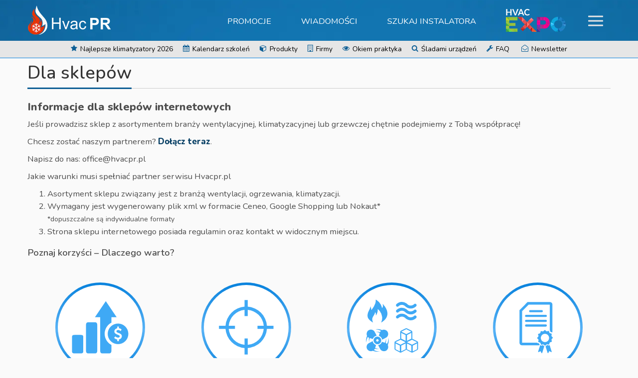

--- FILE ---
content_type: text/html; charset=UTF-8
request_url: https://hvacpr.pl/dla-sklepow
body_size: 4617
content:
<!DOCTYPE html>
<html lang="pl">
<head>
    <meta charset="utf-8">
    <title>Dla sklepów | HvacPR</title>
    
    
    
    <link rel="stylesheet" type="text/css" href="/css/main.5543f6.css">
    <link rel="preconnect" href="//fonts.googleapis.com">
    <link rel="dns-prefetch" href="//fonts.googleapis.com">
    <link rel="preconnect" href="//fonts.gstatic.com">
    <link rel="dns-prefetch" href="//fonts.gstatic.com">
    <link rel="preconnect" href="//www.youtube.com">
    <link rel="dns-prefetch" href="//www.youtube.com">
    <link rel="preconnect" href="//yt3.ggpht.com/">
    <link rel="dns-prefetch" href="//yt3.ggpht.com/">
    <link rel="preconnect" href="//i.ytimg.com/">
    <link rel="dns-prefetch" href="//i.ytimg.com/">
    <link rel="preconnect" href="//googleads.g.doubleclick.net">
    <link rel="dns-prefetch" href="//googleads.g.doubleclick.net">
    <link rel="preconnect" href="//static.doubleclick.net">
    <link rel="dns-prefetch" href="//static.doubleclick.net">
    <link rel="preconnect" href="//www.google-analytics.com/">
    <link rel="dns-prefetch" href="//www.google-analytics.com/">
    <link href="https://fonts.googleapis.com/css2?family=Nunito:wght@200;300;400;500;600;800&display=swap" rel="stylesheet">
    <link rel="icon" type="image/x-icon" href="/img/favicon.png">
    <link rel="apple-touch-icon" sizes="180x180" href="/img/apple-touch-icon.png">
    <link rel="icon" type="image/png" sizes="32x32" href="/img/favicon-32x32.png">
    <link rel="icon" type="image/png" sizes="16x16" href="/img/favicon-16x16.png">
    
    <link rel="mask-icon" href="/img/safari-pinned-tab.svg" color="#1197d4">
    <meta name="theme-color" content="#1197d4">
    <meta name="msvalidate.01" content="E30FF8E4D64B1F4F59B1B6FD27C6E99A">
    
    <meta name="viewport" content="width=device-width, initial-scale=1">
    <meta http-equiv="X-UA-Compatible" content="IE=edge">
                        <meta name="author" content="hvacpr.pl">
    <!--[if lt IE 9]>
  		<script src="https://oss.maxcdn.com/libs/html5shiv/3.7.0/html5shiv.js"></script>
  		<script src="https://oss.maxcdn.com/libs/respond.js/1.4.2/respond.min.js"></script>
  	<![endif]-->
    
    
    
    <script src="https://ajax.googleapis.com/ajax/libs/jquery/2.1.4/jquery.min.js"></script>
<script src="/js/bootstrap.min.5543f6.js"></script>
<script src="/js/main.5543f6.js"></script>
    
    <!-- Google tag (gtag.js) -->
        <script async src='https://www.googletagmanager.com/gtag/js?id=G-56KP4PYHBD'></script>
        <script>
          window.dataLayer = window.dataLayer || [];
          function gtag(){dataLayer.push(arguments);}
          gtag('js', new Date());

          gtag('config', 'G-56KP4PYHBD');
        </script>    
    <script type="module" src="/js/cookieconsent/cookieconsent-config.js"></script>
</head>
<body>
    <div id="main-container">
        <header>
    <nav id="side-nav">
        <ul class="first-nav">
          <li class="search">
              <form action="/newsy/szukaj" method="post" class="form-inline" id="sideSearch">
                  <div class="input-group">
                      <input type="text" class="form-control" name="search" placeholder="Szukaj" maxlength="50">
                      <div class="input-group-btn input-group-btn-select">
                          <button type="button" class="btn btn-default dropdown-toggle" id="sideSearchSelect" data-toggle="dropdown" aria-haspopup="true" aria-expanded="false">Artykuły <span class="caret"></span></button>
                          <ul class="dropdown-menu dropdown-menu-left">
                            <li data-action="/sklepy/szukaj" data-title="Szukaj w sklepach">Sklepy</li>
                            <li data-action="/newsy/szukaj" data-title="Szukaj w artykułach">Artykuły</li>
                          </ul>
                  </div>
                  <div class="input-group-btn">
                      <button class="btn btn-default" type="submit" id="sideSearchSubmit" disabled="disabled"><i class="icon icon-search"></i></button>
                  </div>
                  </div>
              </form>
         </li>
         <li class=""><div class="newsletter-trigger"><span class="btn btn-white btn-block"><span class="twoicon"><i class="icon icon-envelope-open-o"></i><i class="icon icon-plus"></i></span> Zapisz się do Newslettera</span></div></li>
        <li><a href="/expo"><img src="/img/expo/HvacEXPOwhiteSmall.webp" class="img-responsive" alt="HvacEXPO" width="120" height="51"></a><ul><li class="m_img-src-photo-expo-baner-w200-55-webp-v-d41d8cd98f-alt-hvacexpo-heiko-systemy-klimatyzacji-i-pompy-ciepla-class-img-center-img-responsive-width-200-height-237"><a href="/expo/heiko/klimatyzatory"><img src="/photo/expo-baner/w200/55.webp?v=d41d8cd98f" alt="HvacEXPO - HEIKO - Systemy klimatyzacji i pompy ciepła" class="img-center img-responsive" width="200" height="237"></a></li><li class="m_img-src-photo-expo-baner-w200-49-webp-v-d41d8cd98f-alt-hvacexpo-klimatyzatory-na-kazda-pogode-class-img-center-img-responsive-width-200-height-237"><a href="/expo/haier/klimatyzatory"><img src="/photo/expo-baner/w200/49.webp?v=d41d8cd98f" alt="HvacEXPO - Klimatyzatory na każdą pogodę" class="img-center img-responsive" width="200" height="237"></a></li><li class="m_img-src-photo-expo-baner-w200-53-webp-v-d41d8cd98f-alt-hvacexpo-neoheat-wybierz-bezpieczna-pompe-ciepla-class-img-center-img-responsive-width-200-height-237"><a href="/expo/neoheat"><img src="/photo/expo-baner/w200/53.webp?v=d41d8cd98f" alt="HvacEXPO - Neoheat - Wybierz bezpieczną Pompę Ciepła" class="img-center img-responsive" width="200" height="237"></a></li><li class="m_img-src-photo-expo-baner-w200-12-webp-v-d41d8cd98f-alt-hvacexpo-pompy-ciepla-ecodan-class-img-center-img-responsive-width-200-height-237"><a href="/expo/pompa-ciepla-ecodan"><img src="/photo/expo-baner/w200/12.webp?v=d41d8cd98f" alt="HvacEXPO - Pompy ciepła Ecodan" class="img-center img-responsive" width="200" height="237"></a></li><li class="m_img-src-photo-expo-baner-w200-16-webp-v-d41d8cd98f-alt-hvacexpo-klimatyzatory-daikin-class-img-center-img-responsive-width-200-height-237"><a href="/expo/daikin/klimatyzatory"><img src="/photo/expo-baner/w200/16.webp?v=d41d8cd98f" alt="HvacEXPO - Klimatyzatory Daikin" class="img-center img-responsive" width="200" height="237"></a></li></ul><li class="m_span-class-icon-icon-file-text-span-wiadomosci"><a href="/wiadomosci"><span class="icon icon-file-text"></span> Wiadomości</a></li><li class="m_span-class-icon-icon-percent-span-promocje"><a href="/promocje"><span class="icon icon-percent"></span> Promocje</a></li><li class="m_span-class-icon-icon-star-span-najlepsze-klimatyzatory-2026"><a href="/bestsellery/klimatyzatory-scienne-2019"><span class="icon icon-star"></span> Najlepsze klimatyzatory 2026</a></li><li class="m_span-class-icon-icon-calendar-span-kalendarz-szkolen"><a href="/szkolenia"><span class="icon icon-calendar"></span> Kalendarz szkoleń</a></li><li class="m_span-class-icon-icon-cube-span-produkty"><a href="/produkty"><span class="icon icon-cube"></span> Produkty</a></li><li class="m_span-class-icon-icon-building-o-span-firmy"><a href="/firmy"><span class="icon icon-building-o"></span> Firmy</a></li><li class="m_span-class-icon-icon-shopping-cart-span-sklepy-hvac"><a href="/sklepy"><span class="icon icon-shopping-cart"></span> Sklepy HVAC</a></li><li class="m_span-class-icon-icon-eye-span-okiem-praktyka"><a href="/okiem-praktyka"><span class="icon icon-eye"></span> Okiem praktyka</a></li><li class="m_span-class-icon-icon-search-span-sladami-urzadzen"><a href="/sladami-urzadzen"><span class="icon icon-search"></span> Śladami urządzeń</a></li><li class="m_span-class-icon-icon-wrench-span-faq"><a href="/pytania"><span class="icon icon-wrench"></span> FAQ</a></li><li class="m_span-class-icon-icon-male-span-szukaj-instalatora"><a href="/instalatorzy"><span class="icon icon-male"></span> Szukaj instalatora</a></li>        </ul>
        <ul class="bottom-nav">
            <li class="fb">
                <a target="_blank" href="https://www.facebook.com/HvacPublicRelations"><i class="icon icon-facebook"></i></a>
            </li>
            <li class="yt">
                <a target="_blank" href="https://www.youtube.com/channel/UCxuTsDgQylv_B-eF3KRRyRw"><i class="icon icon-youtube-play"></i></a>
            </li>
        </ul>
    </nav>

  	<nav class="navbar" id="top-nav">
  		<div class="container menu-row">
  			<a href="/" class="navbar-brand"><img src="/img/logo.webp" alt="Logo HvacPR" width="168" height="60"></a>  			<ul id="top-menu">
				<li class="m_promocje"><a href="/promocje">Promocje</a></li><li class="m_wiadomosci"><a href="/wiadomosci">Wiadomości</a></li><li class="m_szukaj-instalatora"><a href="/instalatorzy">Szukaj instalatora</a></li>				<li class="m_hvacexpo dropdown dropdown-large"><a href="/expo" class="dropdown-toggle" data-toggle="dropdown"><img src="/img/expo/HvacEXPOwhiteSmall.webp" alt="HvacEXPO" class="img-center img-responsive" width="120" height="51"></a><ul class="dropdown-menu dropdown-menu-large dropdown-menu-large-expo"><li><div class="row-grid  grid-column-3"><div><a class="expo-heiko" href="/expo/heiko/klimatyzatory" onclick="javascript: ga('send', 'event', 'Banner', 'click', 'heiko-systemy-klimatyzacji-i-pompy-ciepla_menu_top')"><div class="cover"><span>HEIKO - Systemy klimatyzacji i pompy ciepła</span></div><img src="/photo/expo-baner/w200/55.webp?v=34fe2d24d7" alt="HvacEXPO - HEIKO - Systemy klimatyzacji i pompy ciepła" class="img-center img-responsive" width="200" height="237"></a></div><div><a class="expo-haier" href="/expo/haier/klimatyzatory" onclick="javascript: ga('send', 'event', 'Banner', 'click', 'klimatyzatory-na-kazda-pogode_menu_top')"><div class="cover"><span>Klimatyzatory na każdą pogodę</span></div><img src="/photo/expo-baner/w200/49.webp?v=a12e46e090" alt="HvacEXPO - KLIMATYZATORY  NA KAŻDĄ POGODĘ" class="img-center img-responsive" width="200" height="237"></a></div><div><a class="expo-neoheat" href="/expo/neoheat" onclick="javascript: ga('send', 'event', 'Banner', 'click', 'neoheat-wybierz-bezpieczna-pompe-ciepla_menu_top')"><div class="cover"><span>Neoheat - Wybierz bezpieczną Pompę Ciepła</span></div><img src="/photo/expo-baner/w200/53.webp?v=09a9eb5263" alt="HvacEXPO - Neoheat - Dofinansowanie" class="img-center img-responsive" width="200" height="237"></a></div><div><a class="expo-ecodan" href="/expo/pompa-ciepla-ecodan" onclick="javascript: ga('send', 'event', 'Banner', 'click', 'pompy-ciepla-ecodan_menu_top')"><div class="cover"><span>Pompy ciepła Ecodan</span></div><img src="/photo/expo-baner/w200/12.webp?v=0e4753caa7" alt="HvacEXPO - Ecodan pompy ciepła" class="img-center img-responsive" width="200" height="237"></a></div><div><a class="expo-daikin" href="/expo/daikin/klimatyzatory" onclick="javascript: ga('send', 'event', 'Banner', 'click', 'klimatyzatory-daikin_menu_top')"><div class="cover"><span>Klimatyzatory Daikin</span></div><img src="/photo/expo-baner/w200/16.webp?v=0d604557eb" alt="HvacEXPO - Daikin klimatyzatory" class="img-center img-responsive" width="200" height="237"></a></div></div></li></ul></li>				<li class="menuTrigger">
                    <a class="toggle"><span></span></a>
				</li>
  			</ul>
  		</div>
  	</nav>
  	<nav id="bottom-nav">
        <div class="container">
		<ul>
		<li class="m_span-class-icon-icon-star-span-najlepsze-klimatyzatory-2026"><a href="/bestsellery/klimatyzatory-scienne-2019"><span class="icon icon-star"></span> Najlepsze klimatyzatory 2026</a></li><li class="m_span-class-icon-icon-calendar-span-kalendarz-szkolen"><a href="/szkolenia"><span class="icon icon-calendar"></span> Kalendarz szkoleń</a></li><li class="m_span-class-icon-icon-cube-span-produkty"><a href="/produkty"><span class="icon icon-cube"></span> Produkty</a></li><li class="m_span-class-icon-icon-building-o-span-firmy"><a href="/firmy"><span class="icon icon-building-o"></span> Firmy</a></li><li class="m_span-class-icon-icon-eye-span-okiem-praktyka"><a href="/okiem-praktyka"><span class="icon icon-eye"></span> Okiem praktyka</a></li><li class="m_span-class-icon-icon-search-span-sladami-urzadzen"><a href="/sladami-urzadzen"><span class="icon icon-search"></span> Śladami urządzeń</a></li><li class="m_span-class-icon-icon-wrench-span-faq"><a href="/pytania"><span class="icon icon-wrench"></span> FAQ</a></li>        <li><div class="newsletter-trigger"><span class="link newsletter"><span class="twoicon"><i class="icon icon-envelope-open-o"></i><i class="icon icon-plus"></i></span> Newsletter</span></div></li>
		</ul>
        </div>
  	</nav>
    </header>
<div class="container container-breadcrumb">
    <div class="row">
            </div>
</div>
        
                <main id="info-internetShop">
                                    <div class="container">
    <div class="row">
    <div class="col-sm-12">
        <div class="page-header bb">
           <h1 class="t">Dla sklepów</h1>
        </div>
        <div class="text">
            <h2><strong>Informacje dla sklep&oacute;w internetowych</strong></h2>
                <p><span>Jeśli prowadzisz sklep z asortymentem branży wentylacyjnej, klimatyzacyjnej lub grzewczej chętnie podejmiemy z Tobą wsp&oacute;łpracę!</span></p>
                <p><span>Chcesz zostać naszym partnerem? </span><strong><a href="/zarejestruj">Dołącz teraz</a></strong><span>. </span></p>
                <p><span>Napisz do nas: office@hvacpr.pl</span></p>
                <p><span>Jakie warunki musi spełniać partner serwisu Hvacpr.pl</span></p>
                <ol>
                <li><span>Asortyment sklepu związany jest z branżą wentylacji, ogrzewania, klimatyzacji.</span></li>
                <li><span>Wymagany jest wygenerowany plik xml w formacie Ceneo, Google Shopping lub Nokaut*</span><br /><small>*dopuszczalne są indywidualne formaty</small></li>
                <li><span>Strona sklepu internetowego posiada regulamin oraz kontakt w widocznym miejscu.</span></li>
                </ol>
                
                
                <h3> Poznaj korzyści – Dlaczego warto?</h3><br />

                <div class="row-flex facts-row">
                    <div class="item-fact">
        				<div class="icon-fact"><span><img src="/img/info/facts-01.svg" class="img-responsive img-center" alt="Szybki wzrost sprzedaży"/></span></div>
        				<div class="title-fact">Szybki wzrost<br />sprzedaży</div>
                    </div>
                    <div class="item-fact">
        				<div class="icon-fact"><span><img src="/img/info/facts-02.svg" class="img-responsive img-center" alt="Wyselekcjonowana grupa docelowa"/></span></div>
        				<div class="title-fact">Wyselekcjonowana<br />grupa docelowa</div>
                    </div>
                    <div class="item-fact">
        				<div class="icon-fact"><span><img src="/img/info/facts-03.svg" class="img-responsive img-center" alt="Największa baza produkt&oacute;w HVAC"/></span></div>
        				<div class="title-fact">Największa<br />baza produkt&oacute;w HVAC</div>
                    </div>
                    <div class="item-fact">
        				<div class="icon-fact"><span><img src="/img/info/facts-04.svg" class="img-responsive img-center" alt="Brak zbędnych formalności"/></span></div>
        				<div class="title-fact">Brak zbędnych<br />formalności</div>
                    </div>
                    
                </div>
                <div class="row text-center">
                    <a href="/zarejestruj" class="btn btn-lg btn-success">Dołącz do nas teraz! <i class="icon icon-user"></i></a>
                </div>

        </div>
        </div>
    </div>
</div>
        </main>
        
        
        
        <footer class="container-fluid">
	<div class="row">
		<div class="container">
			<div class="col-xs-6 col-sm-3">
			   <h5>Kontakt</h5>
			   <div class="box">
				   <div><b>Redakcja HvacPR</b></div>
				   
                   <div><span class="icons"><i class="icon icon-envelope"></i></span> office@hvacpr.pl</div>
				   <div><a target="_blank" href="https://www.facebook.com/HvacPublicRelations"><span class="icons"><i class="icon icon-facebook"></i></span> Facebook</a></div>
				   <div><a target="_blank" href="https://www.youtube.com/channel/UCxuTsDgQylv_B-eF3KRRyRw"><span class="icons"><i class="icon icon-youtube-play"></i></span> YouTube</a></div>
				   <div>
					   <div class="newsletter-trigger"><span class="btn btn-success btn-block"><span class="twoicon"><i class="icon icon-envelope-open-o"></i><i class="icon icon-plus"></i></span> Zapisz się do Newslettera</span></div>
					   <div class="modal fade" tabindex="-1" role="dialog" id="modalNewsletter">
  <div class="modal-dialog" role="document">
    <div class="modal-content">
    <div class="modal-header">
        <button type="button" class="close" data-dismiss="modal" aria-label="Close"><span aria-hidden="true">&times;</span></button>
        <h4 class="modal-title">Zapisz się do newslettera!</h4>
    </div>
    <div class="modal-body"></div>
    </div>
  </div>
</div>
				   </div>
				</div>
			</div>
			<div class="col-xs-6 col-sm-3">
			   <h5>Informacje</h5>
			   <div class="box">
					<ul id="footer-menu-2">
						<li><a href="/o-nas">O nas</a></li>
						<li><a href="/dla-sklepow">Dla sklepów</a></li>
						<li><a href="/regulamin">Regulamin</a></li>
						<li><a href="/polityka-cookie">Polityka Cookies</a></li>
						<li><span data-cc="show-preferencesModal" style="cursor:pointer">Zarządzaj ustawieniami Cookies</span></li>
						
				</div>
			</div>

			

			<div class="col-xs-6 col-sm-3">
			   <h5>Newsy</h5>
			   <div class="box">
				   <ul id="footer-menu"><li class="m_promocje"><a href="/promocje">Promocje</a></li><li class="m_wiadomosci"><a href="/wiadomosci">Wiadomości</a></li><li class="m_produkty"><a href="/produkty">Produkty</a></li><li class="m_okiem-praktyka"><a href="/okiem-praktyka">Okiem praktyka</a></li><li class="m_sladami-urzadzen"><a href="/sladami-urzadzen">Śladami urządzeń</a></li></ul>				</div>
			</div>

			<div class="col-xs-6 col-sm-3">
			   <h5>Partnerzy</h5>
			   	<div class="box">
					<div>
						<a href="https://www.rehva.eu/" target="_blank"><img src="/img/rehva.webp" class="img-responsive" alt="logo Rehva" width="143" height="100"></a>
					</div>
				</div>
			</div>

		</div>
	</div>
	<div class="row copyright">
		<div class="container">
			<div class="col-xs-12 col-sm-6 left">
				<div><b>HvacPR.pl</b> - Wszelkie prawa zastrzeżone.</div>
			</div>
			<div class="col-xs-12 col-sm-6 right">
				<div>Created by <a href="https://eanhunter.pl" target="_blank" title="Kompleksowe rozwiązania dla firm">EANHUNTER</a></div>
			</div>
		</div>
	</div>
</footer>
<div id="jumpTop"><i class="icon icon-angle-up"></i></div>

        
    </div>
</body>
</html>


--- FILE ---
content_type: image/svg+xml
request_url: https://hvacpr.pl/img/info/facts-04.svg
body_size: 2598
content:
<svg id="Warstwa_1" data-name="Warstwa 1" xmlns="http://www.w3.org/2000/svg" viewBox="0 0 120 120"><defs><style>.cls-1{fill:#3fa9f5;}</style></defs><title>facts</title><path class="cls-1" d="M65.93,37.34a1.62,1.62,0,0,0,0-3.24H48.5a1.62,1.62,0,0,0,0,3.24Z"/><path class="cls-1" d="M72,41.23H42.4a1.62,1.62,0,0,0,0,3.24H72a1.62,1.62,0,0,0,0-3.24Z"/><path class="cls-1" d="M72,48.77H42.4a1.62,1.62,0,0,0,0,3.24H72a1.62,1.62,0,0,0,0-3.24Z"/><path class="cls-1" d="M40.78,57.33A1.62,1.62,0,0,0,42.4,59H72a1.62,1.62,0,1,0,0-3.24H42.4A1.62,1.62,0,0,0,40.78,57.33Z"/><path class="cls-1" d="M62.62,86.17a2.31,2.31,0,0,0,0-.29,2.55,2.55,0,0,0-2.35-2,1.5,1.5,0,0,1-1.26-.6H36.37V35.76l5-5,4.8-4.83H78.07V64.29a1.81,1.81,0,0,1,.26.83,2.54,2.54,0,0,0,2.39,2.29A1.5,1.5,0,0,1,82,68V25.77A3.71,3.71,0,0,0,78.34,22H44.54l-.57.57L38.59,28,33,33.57l-.57.57V83.42a3.71,3.71,0,0,0,3.63,3.77h26C61.88,86.94,62.65,86.6,62.62,86.17Z"/><path class="cls-1" d="M77.68,86.55a1.31,1.31,0,0,1-1.95.6,2.54,2.54,0,0,0-3.18.92,1.62,1.62,0,0,1-.91.75l3,9.46a1.48,1.48,0,0,0,.26.5.77.77,0,0,0,.36.27.36.36,0,0,0,.24,0,.51.51,0,0,0,.31-.4l1.46-2.76L80,97.34a.5.5,0,0,0,.48.15.37.37,0,0,0,.19-.13.77.77,0,0,0,.14-.43,1.48,1.48,0,0,0-.07-.55Z"/><path class="cls-1" d="M69.22,88.22A2.54,2.54,0,0,0,66,87.43a1.34,1.34,0,0,1-2.13-1.17,2.32,2.32,0,0,0,0-.29L60.55,96.45a1.48,1.48,0,0,0-.07.55.77.77,0,0,0,.14.43.37.37,0,0,0,.19.13.5.5,0,0,0,.48-.15L64.07,96l1.46,2.76a.51.51,0,0,0,.31.4.36.36,0,0,0,.24,0,.77.77,0,0,0,.36-.27,1.48,1.48,0,0,0,.26-.5l3-9.64A1.9,1.9,0,0,1,69.22,88.22Z"/><path class="cls-1" d="M81.67,74.5a2.43,2.43,0,0,1-.92-1.07,2.51,2.51,0,0,1,0-2.11h0a1.46,1.46,0,0,0,0-1.47,1.5,1.5,0,0,0-1.26-.6A2.54,2.54,0,0,1,77.1,67a1.81,1.81,0,0,0-.26-.83A1.32,1.32,0,0,0,75,65.79,2.54,2.54,0,0,1,71.76,65a1.34,1.34,0,0,0-2.43.05,2.54,2.54,0,0,1-3.18.92,1.34,1.34,0,0,0-2.07,1.26,2.54,2.54,0,0,1-2.29,2.39,1.34,1.34,0,0,0-1.17,2.13A2.54,2.54,0,0,1,59.83,75a1.34,1.34,0,0,0,.05,2.43,2.54,2.54,0,0,1,.92,3.18,1.46,1.46,0,0,0,0,1.48,1.5,1.5,0,0,0,1.26.6,2.55,2.55,0,0,1,2.35,2,2.24,2.24,0,0,1,0,.29,1.67,1.67,0,0,0,.39,1,1.36,1.36,0,0,0,1.73.15,2.25,2.25,0,0,1,.35-.15,2.54,2.54,0,0,1,1.58,0,2.45,2.45,0,0,1,1.28.94,1.92,1.92,0,0,0,.5.52,1.2,1.2,0,0,0,1,.18,1.62,1.62,0,0,0,.91-.75,2.41,2.41,0,0,1,1-.89,2.52,2.52,0,0,1,2.19,0l.09,0a1.45,1.45,0,0,0,1.33,0,1.25,1.25,0,0,0,.53-.64,2,2,0,0,0,.13-.65,2.54,2.54,0,0,1,2.29-2.39,1.7,1.7,0,0,0,1-.36,1.35,1.35,0,0,0,.19-1.76,2.26,2.26,0,0,1-.19-.47,2.54,2.54,0,0,1,0-1.34,2.46,2.46,0,0,1,1-1.41A1.34,1.34,0,0,0,81.67,74.5Zm-4.83,3A6.24,6.24,0,1,1,77,76,6.26,6.26,0,0,1,76.84,77.46Z"/></svg>

--- FILE ---
content_type: image/svg+xml
request_url: https://hvacpr.pl/img/info/facts-03.svg
body_size: 7570
content:
<svg id="Warstwa_1" data-name="Warstwa 1" xmlns="http://www.w3.org/2000/svg" viewBox="0 0 120 120"><defs><style>.cls-1,.cls-2{fill:#3fa9f5;}.cls-2{fill-rule:evenodd;}</style></defs><title>facts</title><path class="cls-1" d="M35.8,18.5a11.56,11.56,0,0,1,.06,2,14,14,0,0,1-.78,3.82,29.55,29.55,0,0,1-4.54,8.14c-.58.78-1.33,1.72-1.34,1.71s0-.27,0-.59a10.86,10.86,0,0,0-1.26-4.91l-.1-.19,0,.36c-.2,1.62-.63,2.82-2.1,5.79a17.53,17.53,0,0,0-2.06,5.56,10.49,10.49,0,0,0-.15,2.27A7.9,7.9,0,0,0,23.88,45c.77,2.31,2.62,4.41,5.68,6.46.66.44,1.14.74,1.88,1.17l.43.25-.09-.2a10.78,10.78,0,0,1-1.15-4.56,7,7,0,0,1,.4-2.45,11.39,11.39,0,0,1,1.52-2.88,16.9,16.9,0,0,0,1.61-3,18.42,18.42,0,0,0,.74-2.18c.07-.26.13-.48.14-.49a2.62,2.62,0,0,1,.42.7A7,7,0,0,1,36,41.83a2.67,2.67,0,0,0,0,.35,8.49,8.49,0,0,0,.74-.93,13.44,13.44,0,0,0,2.08-5.82,11.53,11.53,0,0,0,0-2.62,1.08,1.08,0,0,1,0-.18,12.88,12.88,0,0,1,1.13.88,19.16,19.16,0,0,1,1.64,1.67,17.35,17.35,0,0,1,3.8,8.63,16,16,0,0,1-1.15,8.56,4.16,4.16,0,0,0-.21.5s1.23-.71,1.86-1.13C50,49,52.46,45.65,53.21,41.91a10.41,10.41,0,0,0,.22-2.24,11.45,11.45,0,0,0,0-1.55,17.59,17.59,0,0,0-1.92-6.3A24.91,24.91,0,0,0,47.41,26a11.29,11.29,0,0,0-1.25-1.17s0,.1.06.23a8.41,8.41,0,0,1,.37,1.35,9.17,9.17,0,0,1,0,2.33,4.21,4.21,0,0,1-1.05,2.18l-.12.12-.11-.42a28.87,28.87,0,0,0-1.06-3.05,17.59,17.59,0,0,0-7-8.55A11,11,0,0,0,36,18.38l-.19-.07,0,.19Z"/><path class="cls-2" d="M69.64,28.69c.53-.32.92-.85,1.43-1.2a7.38,7.38,0,0,1,5.73-1.11,8.59,8.59,0,0,1,2.88,1.39c.19.14.32.37.51.51.55.41,1,.93,1.58,1.33a13.53,13.53,0,0,0,3.9,1.77l1.39.25a9.32,9.32,0,0,0,2.85,0l.63-.06c.52-.13,1.05-.21,1.55-.38a13,13,0,0,0,3.52-1.9,3.93,3.93,0,0,0,1.71-2,2.27,2.27,0,0,0-2.85-2.69c-.8.26-1.24,1-1.87,1.39a7.4,7.4,0,0,1-5.73,1.11A8.6,8.6,0,0,1,84,25.68c-.17-.13-.3-.35-.48-.48-.53-.4-1-.91-1.52-1.3a11.91,11.91,0,0,0-7.54-2.15c-.17.1-.48,0-.7.06-.55.13-1.13.15-1.65.32a12.26,12.26,0,0,0-5.13,3A2.29,2.29,0,0,0,66.67,28,2.36,2.36,0,0,0,69.64,28.69Zm24.83,4.75c-.8.26-1.24,1-1.87,1.39a7.4,7.4,0,0,1-5.73,1.11A8.6,8.6,0,0,1,84,34.55c-.17-.13-.3-.35-.48-.48-.53-.4-1-.91-1.52-1.3a11.91,11.91,0,0,0-7.54-2.15c-.17.1-.48,0-.7.06-.55.13-1.13.15-1.65.32A12.25,12.25,0,0,0,67,34a2.29,2.29,0,0,0-.32,2.85,2.36,2.36,0,0,0,3,.7c.53-.32.92-.85,1.43-1.2a7.38,7.38,0,0,1,5.73-1.11,8.59,8.59,0,0,1,2.88,1.39c.19.14.32.37.51.51.55.41,1,.93,1.58,1.33a13.53,13.53,0,0,0,3.9,1.77l1.39.25a9.32,9.32,0,0,0,2.85,0l.63-.06c.52-.13,1.05-.21,1.55-.38a13,13,0,0,0,3.52-1.9,3.93,3.93,0,0,0,1.71-2A2.27,2.27,0,0,0,94.47,33.44Zm0,8.87c-.8.26-1.24,1-1.87,1.39a7.4,7.4,0,0,1-5.73,1.11A8.6,8.6,0,0,1,84,43.42c-.17-.13-.3-.35-.48-.48-.53-.4-1-.91-1.52-1.3a11.91,11.91,0,0,0-7.54-2.15c-.17.1-.48,0-.7.06-.55.13-1.13.15-1.65.32a12.25,12.25,0,0,0-5.13,3,2.29,2.29,0,0,0-.32,2.85,2.36,2.36,0,0,0,3,.7c.53-.32.92-.85,1.43-1.2a7.38,7.38,0,0,1,5.73-1.11,8.59,8.59,0,0,1,2.88,1.39c.19.14.32.37.51.51.55.41,1,.93,1.58,1.33a13.53,13.53,0,0,0,3.9,1.77l1.39.25a9.32,9.32,0,0,0,2.85,0l.63-.06c.52-.13,1.05-.21,1.55-.38A13,13,0,0,0,95.61,47a3.93,3.93,0,0,0,1.71-2A2.27,2.27,0,0,0,94.47,42.31Z"/><path class="cls-1" d="M37.13,62.88a16.76,16.76,0,0,0-1.89.31s0,0,.13,0c.52,0,2.18.15,2.72.24a20.24,20.24,0,0,1,3.07.81c.55.21,2.4,1,2.51,1.12a2.63,2.63,0,0,1-.35.44,7.77,7.77,0,0,0-.71,1c-.25.42-.38.57-.45.55a12.22,12.22,0,0,0-3.93-.48,10,10,0,0,0-2.31.27,7.46,7.46,0,0,0,.92.07,11,11,0,0,1,3.17.57,9.25,9.25,0,0,1,1.87.8s-.3,1-.67,2.16-.66,2.15-.65,2.18a2.24,2.24,0,0,0,.56.27,7.23,7.23,0,0,1,4.38,5.51c0,.09,6.42-3.29,6.87-3.63a6.5,6.5,0,0,0-6.58-11l-.45.17-.74-.29a16.41,16.41,0,0,0-3.68-1A24.12,24.12,0,0,0,37.13,62.88Z"/><path class="cls-1" d="M27.5,63.64a6.53,6.53,0,0,0-5.24,5.3,8.16,8.16,0,0,0,0,2.35,9.74,9.74,0,0,0,.31,1.05l.21.59-.33.88a18.92,18.92,0,0,0-.92,3.54,14.24,14.24,0,0,0-.12,2.29,13.71,13.71,0,0,0,.27,3.16l.05.27,0-.37c0-.2,0-.57.05-.81a17.27,17.27,0,0,1,1-4.74c.19-.53,1.05-2.44,1.14-2.55a2.61,2.61,0,0,1,.43.33,6.57,6.57,0,0,0,1.52,1c.1,0,.11,0-.09.69a11.28,11.28,0,0,0-.35,3.4,10.2,10.2,0,0,0,.27,2.34,8,8,0,0,0,.07-1,11.25,11.25,0,0,1,.62-3.29,8.69,8.69,0,0,1,.75-1.72l2.17.67c1.16.37,2.15.66,2.18.65a1.83,1.83,0,0,0,.25-.5,7.27,7.27,0,0,1,5.47-4.42c.09,0-.21-.64-1.57-3.26-.93-1.78-1.83-3.42-2-3.63a6.21,6.21,0,0,0-3.43-2.14A7.78,7.78,0,0,0,27.5,63.64Z"/><path class="cls-1" d="M37.59,74.12a5.83,5.83,0,0,0-4.76,4.29,6.81,6.81,0,0,0,0,2.84,5.85,5.85,0,0,0,3.37,3.9,4.84,4.84,0,0,0,2.26.43A4.93,4.93,0,0,0,41,85a5.91,5.91,0,0,0,3-3.72,7,7,0,0,0,0-2.71,5.85,5.85,0,0,0-4.22-4.31A7.14,7.14,0,0,0,37.59,74.12Zm1.61,4a1.83,1.83,0,0,1,.85.82,2,2,0,0,1,0,1.7,1.85,1.85,0,0,1-3.26,0,1.28,1.28,0,0,1-.19-.85A1.6,1.6,0,0,1,37,78.66,2.14,2.14,0,0,1,38,78,2.19,2.19,0,0,1,39.2,78.16Z"/><path class="cls-1" d="M55,76.6a18.78,18.78,0,0,1-.23,3,17.14,17.14,0,0,1-1.46,4.52c-.23.49-.43.91-.44.92a2.61,2.61,0,0,1-.44-.35,7.8,7.8,0,0,0-1-.71c-.42-.25-.57-.38-.55-.45a12.22,12.22,0,0,0,.48-3.93,10,10,0,0,0-.27-2.31,8,8,0,0,0-.07,1,11.23,11.23,0,0,1-.62,3.29,8.65,8.65,0,0,1-.75,1.72l-2.16-.67c-1.16-.37-2.15-.66-2.18-.65a2.24,2.24,0,0,0-.27.56,7.23,7.23,0,0,1-5.51,4.38c-.09,0,3.33,6.5,3.66,6.91A6.59,6.59,0,0,0,47,96a8.41,8.41,0,0,0,2.61,0A6.45,6.45,0,0,0,54,92.51a5.31,5.31,0,0,0,.64-2.57,5.69,5.69,0,0,0-.36-2.52l-.24-.7.32-.79a16.49,16.49,0,0,0,.86-8.62,3.6,3.6,0,0,0-.17-.73C55,76.5,55,76.5,55,76.6Z"/><path class="cls-1" d="M28.58,82.34l-3.39,1.78a6.23,6.23,0,0,0-3,4.8,6.42,6.42,0,0,0,3.57,6.48,5.31,5.31,0,0,0,2.6.65,5.66,5.66,0,0,0,2.47-.35c.68-.26.67-.26,1.51.07a16.46,16.46,0,0,0,8.61.86,3.64,3.64,0,0,0,.73-.17c.07,0,.06-.05-.05,0a20.29,20.29,0,0,1-2.87-.2,18.56,18.56,0,0,1-3.06-.81c-.58-.21-2.42-1-2.52-1.12s.07-.13.21-.27a7.63,7.63,0,0,0,1-1.36c.16-.28.25-.37.33-.35a12.07,12.07,0,0,0,3.94.49,10.06,10.06,0,0,0,2.31-.27,7.38,7.38,0,0,0-.92-.07,11,11,0,0,1-3.17-.57,9,9,0,0,1-1.87-.8s.3-1,.67-2.17.66-2.14.65-2.17a2,2,0,0,0-.51-.25A7.26,7.26,0,0,1,31.36,81C31.35,80.93,30.81,81.18,28.58,82.34Z"/><path class="cls-1" d="M81.23,61.57a40.72,40.72,0,0,0-3.91,1.87l-3.65,1.82-.27.27a2.5,2.5,0,0,0-.65,1.22c0,.17,0,1.73,0,5.14v4.9l.1.28.11.32s-.09,0-.22.07a2.79,2.79,0,0,0-.41.09c-.1,0-1.78.86-3.73,1.83a27.38,27.38,0,0,0-3.77,2,2.61,2.61,0,0,0-.63.94l-.1.26V92.73l.09.24a2.72,2.72,0,0,0,.62,1c.22.21.45.34,3.8,2.12,2,1,3.65,1.92,3.75,2a3.52,3.52,0,0,0,.51.11A2.94,2.94,0,0,0,74.14,98c.12,0,1.79-.92,3.71-1.94,3.31-1.76,3.5-1.86,3.74-2.09l.25-.24.26.24c.24.23.44.34,3.78,2.11,1.94,1,3.61,1.9,3.71,1.94a3,3,0,0,0,1.77,0c.29-.1,7.12-3.73,7.35-3.91a2.74,2.74,0,0,0,.82-1.23c.07-.2.07-.4.07-5.24v-5l-.1-.25a2.55,2.55,0,0,0-.89-1.16c-.27-.17-7-3.58-7.25-3.65a2.47,2.47,0,0,0-.42-.1c-.16,0-.2,0-.17-.08l.12-.32.1-.26V66.73l-.1-.25a2.42,2.42,0,0,0-1-1.25c-.61-.35-7.05-3.57-7.26-3.62a4.22,4.22,0,0,0-1.38,0Zm4.37,3.16c2.07,1,3.76,1.88,3.76,1.89s-1.69.86-3.76,1.89l-3.76,1.87L78.07,68.5l-3.78-1.88,3.77-1.88,3.78-1.88,3.77,1.87Zm3.88,8.09,0,4.36-3.25,1.6L82.93,80.4s0-1.69,0-4.34V71.7l3.3-1.63,3.3-1.63s0,2,0,4.37Zm-12-2.72,3.29,1.62v4.34c0,2.39,0,4.34,0,4.34l-3.31-1.62-3.29-1.62V72.82c0-2.39,0-4.35,0-4.35l3.3,1.62Zm3,12.32.22.11L78,83.91,74.2,85.79l-1,.5-3.78-1.88-3.78-1.88,3.78-1.88,3.78-1.88,3.55,1.76,3.78,1.88Zm16.89-.19.62.3L94.26,84.4l-3.81,1.87L86.67,84.4l-3.75-1.88,3.78-1.88,3.78-1.88,3.16,1.58,3.78,1.88ZM72.15,92c0,2.39,0,4.35,0,4.35l-2-1L66.82,93.7l-1.24-.61V84.38L68.86,86l3.28,1.62V92Zm8.68-3.23v4.36l-2.39,1.18-3.3,1.62-.91.44V87.62L77.51,86l3.3-1.63s0,2,0,4.36Zm17.29-2.64c0,.94,0,2.91,0,4.36l0,2.65-1.57.78-3.29,1.62-1.71.84V87.62L94.77,86c1.8-.89,3.28-1.62,3.31-1.63a8.63,8.63,0,0,1,0,1.71Zm-12-.07,3.25,1.6v8.72l-1.62-.8-3.29-1.62-1.67-.82V88.75c0-2.39,0-4.34,0-4.34L86.17,86Z"/></svg>

--- FILE ---
content_type: image/svg+xml
request_url: https://hvacpr.pl/img/info/facts-02.svg
body_size: 573
content:
<svg id="Warstwa_1" data-name="Warstwa 1" xmlns="http://www.w3.org/2000/svg" viewBox="0 0 120 120"><defs><style>.cls-1{fill:#3fa9f5;}</style></defs><title>facts</title><path class="cls-1" d="M91.16,57.69A31.31,31.31,0,0,0,62.27,28.92V19H57.46v9.94A31.31,31.31,0,0,0,28.84,57.69H19V62.5h9.84A31.3,31.3,0,0,0,57.45,91.25V101h4.81V91.26A31.3,31.3,0,0,0,91.15,62.5H101V57.69Zm-4.82,4.8a26.49,26.49,0,0,1-24.07,24V76.94H57.46v9.5A26.52,26.52,0,0,1,33.65,62.49h9.41V57.68H33.65A26.51,26.51,0,0,1,57.46,33.74v9.31h4.81V33.73A26.51,26.51,0,0,1,86.35,57.68H76.94v4.81h9.41Z"/></svg>

--- FILE ---
content_type: image/svg+xml
request_url: https://hvacpr.pl/img/info/facts-01.svg
body_size: 2032
content:
<svg id="Warstwa_1" data-name="Warstwa 1" xmlns="http://www.w3.org/2000/svg" viewBox="0 0 120 120"><defs><style>.cls-1{fill:#3fa9f5;}</style></defs><title>facts</title><path class="cls-1" d="M66.73,69.8A18.94,18.94,0,0,1,76.9,53V44.82h7.87L68.44,20.61,52.12,44.82H60V95.08c0,3.07,1,4.31,3.6,4.31H73.3c2.56,0,3.6-1.24,3.6-4.31v-8.5A18.94,18.94,0,0,1,66.73,69.8Z"/><path class="cls-1" d="M86.84,54.39a15.53,15.53,0,1,0,15.53,15.53A15.53,15.53,0,0,0,86.84,54.39Zm4.51,22.32a5.28,5.28,0,0,1-3.18,1.68v2.15a.38.38,0,0,1-.39.39H86.13a.38.38,0,0,1-.28-.12.38.38,0,0,1-.12-.28V78.4A7.74,7.74,0,0,1,84.16,78a8.21,8.21,0,0,1-1.25-.55,8,8,0,0,1-.91-.59,7.18,7.18,0,0,1-.57-.46l-.21-.22a.37.37,0,0,1,0-.5L82.46,74a.38.38,0,0,1,.28-.15A.3.3,0,0,1,83,74l0,0a6.43,6.43,0,0,0,3,1.54,4.26,4.26,0,0,0,.91.1,3,3,0,0,0,1.75-.53,1.72,1.72,0,0,0,.76-1.5,1.26,1.26,0,0,0-.18-.65,2.33,2.33,0,0,0-.41-.52,3.38,3.38,0,0,0-.72-.46l-.81-.39-1-.4-.76-.31-.76-.33q-.48-.22-.77-.38t-.69-.44a4.31,4.31,0,0,1-.66-.52,7.52,7.52,0,0,1-.54-.6,3,3,0,0,1-.44-.71,4.87,4.87,0,0,1-.26-.82,4.32,4.32,0,0,1,1.1-3.93,5.61,5.61,0,0,1,3.13-1.65V59.3a.4.4,0,0,1,.39-.39h1.66a.38.38,0,0,1,.39.39v2.16a6.89,6.89,0,0,1,1.36.28,7.81,7.81,0,0,1,1.07.41,5.77,5.77,0,0,1,.78.46q.37.26.48.36l.18.17a.36.36,0,0,1,.06.47l-1,1.79a.33.33,0,0,1-.28.2.39.39,0,0,1-.33-.09l-.18-.15L89.84,65a6.33,6.33,0,0,0-.72-.39,5.49,5.49,0,0,0-.92-.32,4.12,4.12,0,0,0-1.05-.14,3.2,3.2,0,0,0-1.91.53,1.65,1.65,0,0,0-.63,2,1.38,1.38,0,0,0,.36.51,5.56,5.56,0,0,0,.49.41,4.31,4.31,0,0,0,.69.38l.74.33.86.34,1,.39q.34.14.94.43a7.39,7.39,0,0,1,.93.52,7.76,7.76,0,0,1,.76.61,3.19,3.19,0,0,1,.65.78,4.47,4.47,0,0,1,.39.94,4.06,4.06,0,0,1,.16,1.16A4.68,4.68,0,0,1,91.36,76.72Z"/><path class="cls-1" d="M52,52.51H42.25c-2.56,0-3.6,1.24-3.6,4.31V95.08c0,3.07,1,4.31,3.6,4.31H52c2.56,0,3.6-1.24,3.6-4.31V56.82C55.56,53.75,54.52,52.51,52,52.51Z"/><path class="cls-1" d="M30.94,71.53H21.23c-2.56,0-3.6.9-3.6,3.13V96.26c0,2.22,1,3.13,3.6,3.13h9.71c2.56,0,3.6-.9,3.6-3.13V74.65C34.54,72.43,33.5,71.53,30.94,71.53Z"/></svg>